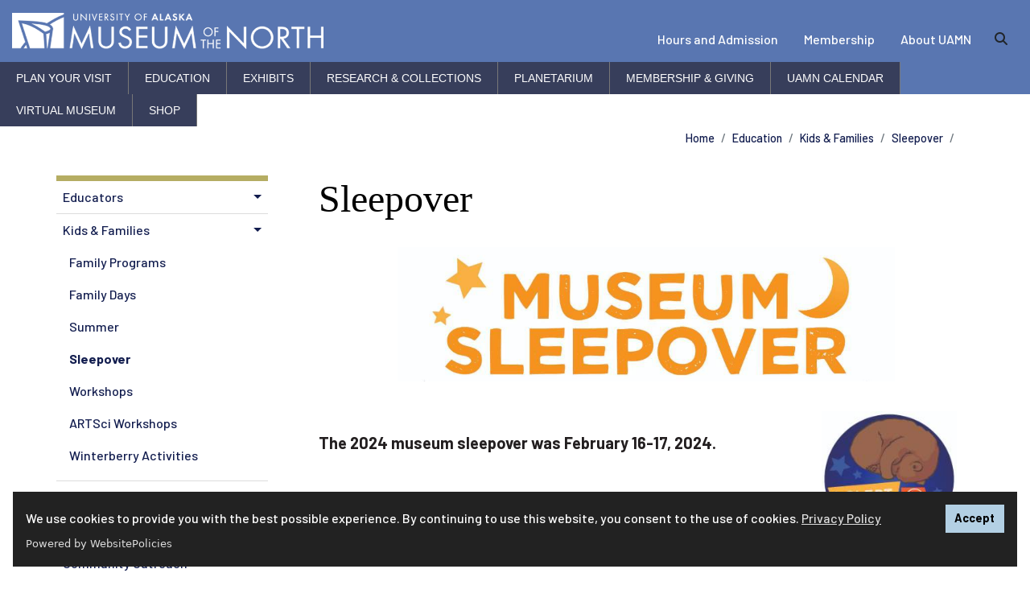

--- FILE ---
content_type: text/html; charset=UTF-8
request_url: https://www.uaf.edu/museum/education/kids-families/sleepover/index.php
body_size: 53717
content:
<!DOCTYPE HTML><html lang="en">
   <head><script async src="https://www.googletagmanager.com/gtag/js?id=G-MDZVJDPE5D"></script><script>
			window.dataLayer = window.dataLayer || [];
			function gtag(){dataLayer.push(arguments);}
			gtag('js', new Date());
			gtag('config', 'UA-31913734-2');
			gtag('config', 'G-MDZVJDPE5D');
			
				gtag('config', 'UA-41076050-1');
			</script><script>(function() {
			var cx = '009262098191286400227:qjnuk_ma8iw';
			var gcse = document.createElement('script');
			gcse.type = 'text/javascript';
			gcse.async = true;
			gcse.src = 'https://cse.google.com/cse.js?cx=' + cx;
			var s = document.getElementsByTagName('script')[0];
			s.parentNode.insertBefore(gcse, s);
			})();</script>
      
<!-- headcode include -->

<meta charset="utf-8"/>
<meta content="width=device-width, initial-scale=1, shrink-to-fit=no" name="viewport"/>
<meta http-equiv="X-UA-Compatible" content="IE=edge" />

<link href="/_resources/images/favicon.ico" rel="icon"/>
<!-- Bootstrap CSS -->
<link rel="stylesheet" href="https://cdn.jsdelivr.net/npm/bootstrap@4.6.1/dist/css/bootstrap.min.css" integrity="sha384-zCbKRCUGaJDkqS1kPbPd7TveP5iyJE0EjAuZQTgFLD2ylzuqKfdKlfG/eSrtxUkn" crossorigin="anonymous">
<script src="https://kit.fontawesome.com/03f3fd53ff.js" crossorigin="anonymous"></script>
<link rel="preconnect" href="https://fonts.googleapis.com"/>
<link rel="preconnect" href="https://fonts.gstatic.com" crossorigin=""/>
<link href="https://fonts.googleapis.com/css2?family=Barlow:ital,wght@0,500;0,700;1,500;1,700&amp;family=Lato:ital,wght@0,100;0,300;0,400;0,700;0,900;1,100;1,300;1,400;1,700;1,900&amp;family=Zilla+Slab:ital,wght@0,700;1,700&amp;family=Merriweather:ital,wght@0,400;0,700;0,900;1,400;1,700;1,900&display=swap" rel="stylesheet"/>
<link rel="stylesheet" href="https://use.typekit.net/dki6bqo.css">
<link href="/_resources/css/global.css?v=2.2.3" rel="stylesheet"/>
<link href="/_resources/css/uaf.css?v=2.8.6" rel="stylesheet"/><!-- Custom styles for this template -->
<link rel="stylesheet" href="/_resources/css/oustyles.css" />

<!-- Google Tag Manager -->
<script>(function(w,d,s,l,i){w[l]=w[l]||[];w[l].push({'gtm.start':
new Date().getTime(),event:'gtm.js'});var f=d.getElementsByTagName(s)[0],
j=d.createElement(s),dl=l!='dataLayer'?'&l='+l:'';j.async=true;j.src=
'https://www.googletagmanager.com/gtm.js?id='+i+dl;f.parentNode.insertBefore(j,f);
})(window,document,'script','dataLayer','GTM-T2CCCXQ');</script>
<!-- End Google Tag Manager -->
<script src="https://cdn.websitepolicies.io/lib/cookieconsent/cookieconsent.min.js" defer></script><script>window.addEventListener("load",function(){window.wpcc.init({"colors":{"popup":{"background":"#222222","text":"#ffffff","border":"#b3d0e4"},"button":{"background":"#b3d0e4 !important","text":"#000000"}},"position":"bottom","content":{"href":"https://www.alaska.edu/records/records/compliance/gdpr/ua-privacy-statement/","message":"We use cookies to provide you with the best possible experience. By continuing to use this website, you consent to the use of cookies. ","link":"Privacy Policy","button":"Accept"}})});</script><link href="/museum/museum-style.css?v=3.1.3" rel="stylesheet" type="text/css">
      <title>Sleepover | Museum | Museum of the North</title><script>
					var page_url="https://www.uaf.edu/museum/education/kids-families/sleepover/index.php";
				</script><meta name="dynamicContentTracking" data-modern-campus-p13n-account="10287054-794b-4eee-90c7-2681f665f973" data-dynamic-content='{"dynamicContent":[]}'>
<script type="text/javascript" src="https://www.uaf.edu/cms-p13n.js"></script>
<script type="text/javascript" src="https://matomo.personalization.moderncampus.net/matomo.js"></script>
</head>
   <body>
<a href="#maincontent" class="sr-only sr-only-focusable">Skip to main content</a>
<header class="sw">
	<!-- Global Header -->
	<div class="museumHeader container-fluid">
		<div class="headerBarContainer">
			<div class="searchContainer d-flex justify-content-end">
				<div class="collapse" id="searchToggle" tabindex="-1">
					<div class="custom-search">
						<div class="gcse-search"></div>
					</div>
				</div>
			</div>
		</div>
		<div class="headerContainer d-flex row align-items-end">
			<div class="col-md-5">
				<div class="siteLogo">
					<a href="/museum/">
						<img src="/museum/images/layoutImgs/logo.png" alt="Museum"/>
					</a>
				</div>
			</div>
			<div class="col-md-7">
				<div class="siteBarContainer d-flex justify-content-end">
					<div class="quickLinks">
						<ul class="nav">
							<li class="nav-item">
								<a class="nav-link text-white" href="/museum/plan-your-visit/hours/index.php" target="_blank">Hours and Admission</a>
							</li>
							<li class="nav-item">
								<a class="nav-link text-white" href="/museum/membership-giving/index.php" target="_blank">Membership</a>
							</li>
							<li class="nav-item"><a class="nav-link text-white" href="/museum/about-us/">About UAMN</a></li>
						</ul>
					</div>
					<div class="swSearch">
						<a class="btn my-sm-0" data-target="#searchToggle" role="search" data-toggle="collapse" aria-controls="searchToggle" aria-expanded="false" aria-haspopup="true" aria-label="search toggle button">
							<div><span class="fas fa-search" title="Search"></span></div>
						</a>
					</div>
				</div>
			</div>
		</div>

		<!-- MEGA MENU -->
	<div id="megaNavContainer" class="navbar-expand-md">
		<nav class="navContainer navbar navbar-expand-lg navbar-dark">
			<button class="navbar-toggler" type="button" data-toggle="collapse" data-target="#navbarToggleExternalContent" aria controls="navbarToggleExternalContent" aria-expanded="false" aria-label="Toggle navigation">
				<span class="navbar-toggler-icon"></span>
			</button>
		</nav>

		 <div class="collapse navbar-collapse" id="navbarToggleExternalContent">
			<nav>
				<ul class="menuNav">
					<!-- <li><a href="/museum/">Home</a></li> -->
					<li><a href="/museum/plan-your-visit/">Plan Your Visit</a>
						<div class="row">
							<div class="w-100 offset-md-1"><h2>Plan Your Visit</h2></div>
							<div class="nav-column col-md-3 offset-md-1">
								<img src="/museum/images/layoutImgs/menu-dinosaur.jpg" width="100%" alt="inside the museum">
							</div>
							<div class="nav-column col-md">
								<ul>
									<li><a href="/museum/plan-your-visit/hours/">Hours &amp; Admission</a></li>
									<li><a href="/museum/plan-your-visit/maps-directions/index.php">Maps &amp; Directions</a></li>
									<li><a href="/museum/plan-your-visit/gallery-floor-plans/index.php">Gallery Guides</a></li>
									<li><a href=/museum/plan-your-visit/cafe/index.php>Museum Cafe</a></li>
									<li><a href="/museum/plan-your-visit/access/index.php">Accessibility</a></li>
									<li><a href="/museum/plan-your-visit/media-ap/index.php">Mobile App</a></li>
									<li><a href="/museum/plan-your-visit/military-appreciation/index.php">Military Appreciation</a></li>
									<li><a href="/museum/plan-your-visit/groups-tours/index.php">Groups &amp; Tours</a></li>
									<li><a href="/museum/about-us/index.php">About the Museum</a></li>
								</ul>
								<!-- <p><br/><img src="/museum/images/layoutImgs/menu-dinosaur.jpg" width="80%" alt="inside the museum"></p> -->
							</div>
							<div class="nav-column col-md">
								<h3><a href="/museum/plan-your-visit/events/exhibits-movies/">Movies &amp; Events</a></h3>
								<ul>
									<li><a href="/museum/plan-your-visit/events/exhibits-movies/">Movies</a></li>
									<li><a href="/museum/plan-your-visit/events/museum-open-house/museum-open-house.php">Open House</a></li>
									<li><a href="/museum/plan-your-visit/events/open-house-halloween/">Halloween</a></li>
									<li><a href="/museum/plan-your-visit/events/special-events/">Behind the Scenes Tours</a></li>
									<li><a href="/museum/plan-your-visit/events/book-an-event/index.php">Book An Event</a></li>
								</ul>
							</div>
						</div>
					</li>
					<li><a href="/museum/education/" target="_self">Education</a>
						<div class="row">
							<div class="w-100 offset-md-1"><h2>Education &amp; Public Programs</h2></div>
							<div class="nav-column col-md-3 offset-md-1">
								<h3><a href="/museum/education/educators/">Educators</a></h3>
								<ul>
									<li><a href="/museum/education/educators/field-trip/index.php">Field Trips</a></li>
									<li><a href="/museum/education/educators/activities-resources/index.php">Gallery Activities</a></li>
									<li><a href="/museum/education/educators/kits-hands-on-objects/index.php">Kits</a></li>
									<li><a href="/museum/education/educators/uamn-science-night/index.php">UAMN Science Night</a></li>
									<li><a href="/museum/education/educators/heliophysics-aurora-outre/index.php">Space Science Outreach</a></li>
									<li><a href="/museum/education/educators/teaching-through-collecti/index.php">Teaching Through Collections</a></li>
									<li><a href="/museum/education/educators/homeschool-day/index.php">Homeschoolers</a></li>
									<li><a href="/museum/education/educators/educators-night/index.php">Educators’ Night</a></li>
									<li><a href="/museum/education/educators/workshops/index.php">Educators Workshop</a></li>
								</ul>
							</div>
							<div class="nav-column col-md-3">
								<h3><a href="/museum/education/kids-families/">Kids &amp; Families</a></h3>
								<ul>
									<li><a href="/museum/education/kids-families/hands-on-programs/index.php">Family Programs</a></li>
									<li><a href="/museum/education/kids-families/family-days/index.php">Family Days</a></li>
									<li><a href="/museum/education/kids-families/sleepover/index.php">Sleepover</a></li>
									<li><a href="/museum/education/kids-families/workshops/index.php">Workshops</a></li>
									<li><a href="/museum/education/kids-families/workshops/artsciworkshops/index.php">ARTSci Teen Workshops</a></li>
									<li><a href="/museum/education/kids-families/summer/index.php">Summer</a></li>
								</ul>
								<h3>Adults</h3>
								<ul>
									<li><a href="/museum/education/adults/">Adults</a></li>
								</ul>
							</div>
							<div class="nav-column col-md">
								<ul>
									<li><a href="/museum/education/uaf-professors-students/">UAF Professors &amp; Students</a></li>
									<li><a href="/museum/education/community-outreach/">Community Outreach</a></li>
									<li><a href="/museum/education/staff-volunteers/">Staff &amp; Volunteers</a></li>
									<li><a href="/museum/education/support-our-programs/">Support Our Programs</a></li>
								</ul>
							</div>
						</div>
					</li>
					<li><a href="/museum/exhibits/index.php">Exhibits</a>
						<div class="row">
							<div class="w-100 offset-md-1"><h2>Exhibits</h2></div>
							<div class="nav-column col-md-3 offset-md-1">
								<img src="/museum/images/layoutImgs/menu-gallery.jpg" width="100%" alt="exhibits"/> 
							</div>
							<div class="nav-column col-md-3">
								<h3><a href="/museum/exhibits/highlights.php">Highlights</a></h3>
								<ul>
									<li><a href="/museum/exhibits/galleries/gallery-of-alaska/">Gallery of Alaska</a></li>
									<li><a href="/museum/exhibits/galleries/rose-berry-alaska-art-gal/">Rose Berry Alaska Art Gallery</a></li>
									<li><a href="/museum/exhibits/galleries/collections/index.php">Collections Gallery</a></li>
									<li><a href="/museum/exhibits/outdoor-exhibits/">Outdoor Exhibits</a></li>
									<li><a href="/museum/exhibits/galleries/the-place-where-you-go-to/index.php">The Place Where You Go to Listen</a></li>
								</ul>
							</div>
							<div class="nav-column col-md">
								<h3><a href="/museum/exhibits/listing/index.php">New in Exhibits</a></h3>
								<h3><a href="/museum/exhibits/department-staff/index.php">Department Staff</a></h3>
							</div>
						</div>
					</li>

					<li><a href="/museum/collections/" target="_self">Research & Collections</a>
						<div class="row">
							<div class="w-100 offset-md-1"><h2>Research & Collections</h2></div>
							<div class="nav-column col-md-3 offset-md-1">
								<p><img src="/museum/images/layoutImgs/menu-collection.jpg" width="100%" alt="collection"></p>
							</div>
							<div class="nav-column col-md-3">
								<ul>
									<li><a href="/museum/collections/archaeo/">Archaeology</a></li>
									<li><a href="/museum/collections/earth/">Earth Sciences</a></li>
									<li><a href="/museum/collections/ento/">Entomology</a></li>
									<li><a href="/museum/collections/ethno/">Ethnology &amp; History</a></li>
									<li><a href="/museum/collections/docfilm/">Film Center</a></li>
									<li><a href="/museum/collections/fineart/">Fine Arts</a></li>
								</ul>
							</div>
							<div class="nav-column col-md-3">
								<ul>
									<li><a href="/museum/collections/fishes/">Fishes</a></li>
									<li><a href="/museum/collections/genomics/">Genomic Resources</a></li>
									<li><a href="/museum/collections/herb/">Herbarium</a></li>
									<li><a href="/museum/collections/mammal/">Mammalogy</a></li>
									<li><a href="/museum/collections/bird/">Ornithology</a></li>
								</ul>
							</div>
						</div>
					</li>
					<li><a href="/museum/planetarium/">Planetarium</a></li>
					<li><a href="/museum/membership-giving/">Membership & Giving</a>
						<div class="row">
							<div class="w-100 offset-md-1"><h2>Membership & Giving</h2></div>
							<div class="nav-column col-md-3 offset-md-1">
								<p><img src="/museum/images/layoutImgs/menu-member.jpg" width="100%" alt="collection"></p>
							</div>
							<div class="nav-column col-sm-3">
								<ul>
									<li><a href="/museum/membership-giving/membership/">Membership</a></li>
									<li><a href="/museum/membership-giving/giving/">Giving</a></li>
									<li><a href="/museum/membership-giving/supporters/">Supporters</a></li>
									<li><a href="/museum/membership-giving/goa-renovation/">Gallery of Alaska</a></li>
								</ul>
							</div>
						</div>
					</li>
					<li><a href="/museum/calendar/">UAMN Calendar</a></li>
					<!-- <li><a href="https://epay.alaska.edu/C21563_ustores/web/classic/store_main.jsp?STOREID=77" target="_blank">Shop</a></li>-->
					<li><a href="/museum/virtualmuseum/">Virtual Museum</a></li>
					<li><a href="https://shop.museum.uaf.edu/" target="_blank">Shop</a></li>
				</ul>
				<div class="clearboth"></div>
			</nav>
		 </div>
		</div>


	</div>


	<!-- End Global Header -->
</header>      <div id="navbar-header">
         <div class="site-header container-fluid">
            <div class="container">
               <div class="row">
                  <div class="col d-flex">
                     <div class="align-self-center">
                        <p class="h1"><a class="text-white" href="/museum/">Museum of the North</a></p>
                     </div>
                  </div>
               </div>
            </div>
         </div>
         <div class="site-menu"><nav class="menuPrimary navbar navbar-expand-lg navbar-dark" aria-label="Primary"><button aria-controls="navbarTogglerDemo02" aria-expanded="false" aria-label="Toggle navigation" class="navbar-toggler" data-target="#navbarTogglerDemo02" data-toggle="collapse" type="button"><span class="navbar-toggler-icon"></span></button><div class="siteNav container-fluid"><div class="collapse navbar-collapse" id="navbarTogglerDemo02"><ul class="container navbar-nav mr-auto mt-2 mt-lg-0"></ul></div></div></nav></div></div>
      <main id="content" tabindex="-1">
         <div class="main-content container">
            <div class="page-header container-fluid pb-4">
               <div class="row">
                  <h1 class="h2 pt-1">
                     		
                     		
                     	</h1>
                  <nav class="breadcrumbs ml-md-auto" aria-label="breadcrumb">
                     <ol class="breadcrumb my-0">
                        <li class="breadcrumb-item"><a href="/museum/">Home</a></li>
                        <li class="breadcrumb-item"><a href="/museum/education/">Education</a></li>
                        <li class="breadcrumb-item"><a href="/museum/education/kids-families/">Kids &amp; Families</a></li>
                        <li class="breadcrumb-item"><a href="/museum/education/kids-families/sleepover/">Sleepover</a></li>
                        <li class="breadcrumb-item active"></li>
                     </ol>
                  </nav>
               </div>
            </div>
            <div class="page-content">
               <div class="row">
                  <div id="sidebar" class="col-md-3 order-md-1 order-2 d-md-flex mb-4 h-100 flex-column" role="navigation"><ul class="subnav nav flex-column flex-nowrap" role="menubar" aria-label="Secondary Menu"><li class="nav-item" role="menuitem"><a class="nav-link " data-parent="#sidebar" href="/museum/education/educators/">Educators</a><div class="menu-toggle-icon ml-auto"><a class="nav-link dropdown-toggle" data-target="#submenu2" data-toggle="collapse" href="#submenu2" data-parent="#sidebar" role="button" aria-expanded="true"><span class="sr-only">Sub-menu toggle button</span></a></div><div class="collapse subnav-nested" id="submenu2" role="menu"><ul class="flex-column pl-2 nav" role="menu"><li class="nav-item" role="menuitem"><a class="nav-link" href="/museum/education/educators/field-trip/">Field Trips</a></li><li class="nav-item" role="menuitem"><a class="nav-link" href="/museum/education/educators/activities-resources/">Gallery Activities</a></li><li class="nav-item" role="menuitem"><a class="nav-link" href="/museum/education/educators/kits-hands-on-objects/">Kits</a></li><li class="nav-item" role="menuitem"><a class="nav-link" href="/museum/education/educators/uamn-science-night/">UAMN Science Night</a></li><li class="nav-item" role="menuitem"><a class="nav-link" href="/museum/education/educators/heliophysics-aurora-outre/">Space Science Outreach</a></li><li class="nav-item" role="menuitem"><a class="nav-link" href="/museum/education/educators/teaching-through-collecti/">Teaching Through Collections</a></li><li class="nav-item" role="menuitem"><a class="nav-link" href="/museum/education/educators/homeschool-day/">Homeschoolers</a></li><li class="nav-item" role="menuitem"><a class="nav-link" href="/museum/education/educators/educators-night/">Educators&rsquo; Night</a></li><li class="nav-item" role="menuitem"><a class="nav-link" href="/museum/education/educators/workshops/">Educators Workshop</a></li></ul></div></li><li class="nav-item" role="menuitem"><a class="nav-link " data-parent="#sidebar" href="/museum/education/kids-families/">Kids &amp; Families</a><div class="menu-toggle-icon ml-auto"><a class="nav-link dropdown-toggle" data-target="#submenu3" data-toggle="collapse" href="#submenu3" data-parent="#sidebar" role="button" aria-expanded="true"><span class="sr-only">Sub-menu toggle button</span></a></div><div class="show subnav-nested" id="submenu3" role="menu"><ul class="flex-column pl-2 nav" role="menu"><li class="nav-item" role="menuitem"><a class="nav-link" href="/museum/education/kids-families/hands-on-programs/">Family Programs</a></li><li class="nav-item" role="menuitem"><a class="nav-link" href="/museum/education/kids-families/family-days/">Family Days</a></li><li class="nav-item" role="menuitem"><a class="nav-link" href="/museum/education/kids-families/summer/">Summer</a></li><li class="nav-item active" role="menuitem"><a class="nav-link" href="/museum/education/kids-families/sleepover/">Sleepover</a></li><li class="nav-item" role="menuitem"><a class="nav-link" href="/museum/education/kids-families/workshops/">Workshops</a></li><li class="nav-item" role="menuitem"><a class="nav-link" href="/museum/education/kids-families/workshops/artsciworkshops/">ARTSci Workshops</a></li><li class="nav-item" role="menuitem"><a class="nav-link" href="/museum/education/kids-families/winterberry/">Winterberry Activities</a></li></ul></div></li><li class="nav-item" role="menuitem"><a class="nav-link" href="/museum/education/adults/">Adults</a></li><li class="nav-item" role="menuitem"><a class="nav-link " data-parent="#sidebar" href="/museum/education/uaf-professors-students/">UAF Professors &amp; Students</a><div class="menu-toggle-icon ml-auto"><a class="nav-link dropdown-toggle" data-target="#submenu4" data-toggle="collapse" href="#submenu4" data-parent="#sidebar" role="button" aria-expanded="true"><span class="sr-only">Sub-menu toggle button</span></a></div><div class="collapse subnav-nested" id="submenu4" role="menu"><ul class="flex-column pl-2 nav" role="menu"><li class="nav-item" role="menuitem"><a class="nav-link" href="/museum/education/uaf-professors-students/university-instruction/">University Instruction</a></li></ul></div></li><li class="nav-item" role="menuitem"><a class="nav-link" href="/museum/education/community-outreach/">Community Outreach</a></li><li class="nav-item" role="menuitem"><a class="nav-link " data-parent="#sidebar" href="/museum/education/staff-volunteers/">Staff &amp; Volunteers</a><div class="menu-toggle-icon ml-auto"><a class="nav-link dropdown-toggle" data-target="#submenu5" data-toggle="collapse" href="#submenu5" data-parent="#sidebar" role="button" aria-expanded="true"><span class="sr-only">Sub-menu toggle button</span></a></div><div class="collapse subnav-nested" id="submenu5" role="menu"><ul class="flex-column pl-2 nav" role="menu"><li class="nav-item" role="menuitem"><a class="nav-link" href="/museum/education/staff-volunteers/volunteers/">Volunteers</a></li></ul></div></li><li class="nav-item" role="menuitem"><a class="nav-link" href="/museum/education/support-our-programs/">Support Our Programs</a></li></ul>                     <div class="left-sidebar-region flex-column">
                        		
                        		
                        	</div>
                  </div>
                  <div class="col-md-9 order-md-2 order-1 pl">
                     <h1 class="page-title pb-2">Sleepover</h1>
                     <p><img style="display: block; margin-left: auto; margin-right: auto;" src="/museum/education/kids-families/sleepover/images/SleepoverLogo.jpg" alt="Museum Sleepover Logo" width="650"><img style="float: right; margin: 5px;" src="/museum/education/kids-families/sleepover/images/Sleepover-Sticker-06.jpg" alt="Drawing of a sleeping cartoon bear, when the words &#34;I slept at UAMN.&#34;" width="200"></p>
                     
                     <p class="h5">&nbsp;</p>
                     
                     <h5>The 2024 museum sleepover was February 16-17, 2024.</h5>
                     
                     <p>&nbsp;</p>
                     
                     <h4>Museum Sleepover will not be held in spring 2025.</h4>
                     
                     <p><em>We hope to host again during the 2025-2026 academic year!</em></p>
                     
                     <p>&nbsp;</p>
                     
                     <p><strong>Spend a night at the museum!</strong> Join us for after-hours special activities and nighttime gallery explorations. Create,
                        explore, and finally sleep among the exhibits. An evening snack and light breakfast
                        will be provided.</p>
                     
                     <p><br><strong>Time:</strong>&nbsp; 7:00 pm - 9:00 am<br><strong>Ages:</strong>&nbsp; 7-13 year olds with accompanying adult (1 adult can accompany up to 3 kids).<br><strong>Cost:</strong></p>
                     
                     <div class="body">
                        
                        <div>
                           
                           <ul>
                              
                              <li>Group of 2: $100 (one adult &amp; one child)</li>
                              
                              <li>Group of 3: $150 (one adult &amp; 2 children or 2 adults &amp; 1 child)</li>
                              
                              <li>Group of 4: $200 (one adult &amp; 3 children or 2 adults &amp; 2 children)</li>
                              </ul>
                           
                           <p><strong>Price includes</strong>:<em> exclusive nighttime access and activities in the Museum of the North, evening snack,
                                 interactive exploration, arts and crafts activities, and light breakfast.</em></p>
                           
                           <p>&nbsp;</p>
                           
                           <h3 class="h4">Making a Reservation<img style="float: right;" src="/museum/education/kids-families/sleepover/images/SleepoverYoga.jpg" alt="Children doing yoga at the museum sleepover." width="300"></h3>
                           </div>
                        
                        <div>
                           
                           <ul>
                              
                              <li>Space is limited. You will be contacted for further information and to confirm availability.</li>
                              
                              <li>A minimum of one adult must register per three children.</li>
                              
                              <li>Full payment is expected within 24 hours of registration confirmation.<br><br>
                                 
                                 <h4 class="h6"><em><span style="color: #EB0000;">Sleepover 2024 is full. Registration closed.</span></em><em style="color: var(--cms-region--primary-black); font-size: 1rem; font-weight: 500;"><br><br></em></h4>
                                 </li>
                              </ul>
                           
                           <p>&nbsp;</p>
                           </div>
                        </div>
                     
                     <hr>
                     
                     <div class="accordion-container">
                        <div class="row">
                           <div class="col">
                              <div id="accordiond13e429" role="tablist" class="light">
                                 <div class="card">
                                    <div class="card-header" id="heading1d13e429" role="tab">
                                       <div class="h5 font-weight-bold mb-0"><a class="collapsed" aria-controls="collapse1d13e429" aria-expanded="true" data-toggle="collapse" href="#collapse1d13e429"><span>
                                                GENERAL SCHEDULE
                                                </span><span class="fas fa-angle-down rotate-icon" style="float: right;"></span></a></div>
                                    </div>
                                    <div aria-labelledby="heading1d13e429" class="collapse" data-parent="#accordiond13e429" id="collapse1d13e429" role="tabpanel">
                                       <div class="card-body">
                                          
                                          <div class="body">
                                             
                                             <div>
                                                
                                                <p><strong>Friday</strong></p>
                                                
                                                <p>7 - 7:30 pm: Check-in</p>
                                                
                                                <p>7:30 - 7:40: Welcome and orientation</p>
                                                
                                                <p>7:40 - 10:00:&nbsp; Activities and gallery exploration</p>
                                                
                                                <p>9:00 - 10:30: Snack available</p>
                                                
                                                <p>10 - 10:30: Set up sleeping area</p>
                                                
                                                <p>10:30: Quiet time in gallery</p>
                                                
                                                <p>10:30 - 11:00: Science demonstration</p>
                                                
                                                <p>11:15 - 11:45: Prepare for bed &amp; Storytime</p>
                                                
                                                <p>Midnight: Lights out</p>
                                                
                                                <p><strong>Saturday </strong></p>
                                                
                                                <p>7 - 7:30 am: Rise and shine! Pack up sleeping area.</p>
                                                
                                                <p>7:30 - 8:30: Breakfast available and morning yoga sessions</p>
                                                
                                                <p>8:30 - 9:00: Departure</p>
                                                </div>
                                             </div>
                                          </div>
                                    </div>
                                 </div>
                                 <div class="card">
                                    <div class="card-header" id="heading2d13e429" role="tab">
                                       <div class="h5 font-weight-bold mb-0"><a class="collapsed" aria-controls="collapse2d13e429" aria-expanded="true" data-toggle="collapse" href="#collapse2d13e429"><span>
                                                RULES &amp; GUIDELINES
                                                </span><span class="fas fa-angle-down rotate-icon" style="float: right;"></span></a></div>
                                    </div>
                                    <div aria-labelledby="heading2d13e429" class="collapse" data-parent="#accordiond13e429" id="collapse2d13e429" role="tabpanel">
                                       <div class="card-body">
                                          
                                          <div class="body">
                                             
                                             <div>
                                                
                                                <p><strong>SLEEPOVER RULES</strong></p>
                                                
                                                <p><strong>To make everyone’s evening enjoyable, we ask that guests follow these rules:</strong></p>
                                                
                                                <ol>
                                                   
                                                   <li>No food or drink is allowed outside of the designated areas.</li>
                                                   
                                                   <li>Running and yelling are not permitted in the museum.</li>
                                                   
                                                   <li>Chaperones must stay with their children throughout the entire event. Chaperones are
                                                      responsible for the behavior of their group. Children are not permitted to play on
                                                      stairways or elevators and are expected to be courteous.</li>
                                                   
                                                   <li>After bedtime, chaperones are responsible for keeping their group in the sleeping
                                                      area. Neither chaperones nor children may visit areas of the museum that are off-limits.</li>
                                                   
                                                   <li>Inappropriate behavior will not be tolerated.</li>
                                                   
                                                   <li>Alcohol is not allowed on the premises during sleepovers. Violators will be asked
                                                      to leave.</li>
                                                   
                                                   <li>No smoking will be permitted during event hours. Violators will be asked to leave.</li>
                                                   
                                                   <li>Cell phones should be put on vibrate or silent mode.</li>
                                                   
                                                   <li>Respect your fellow overnighters and their belongings.</li>
                                                   </ol>
                                                
                                                <p><strong>GUIDELINES</strong></p>
                                                
                                                <ul>
                                                   
                                                   <li>All children must be registered with an adult. 1 adult can accompany up to 3 kids
                                                      maximum. Adult chaperones must be 21 years or older. No solo adults.</li>
                                                   
                                                   <li>Children must be 7-13 years old.</li>
                                                   
                                                   <li>Full payment will be expected after confirmation of registration. Payment must be
                                                      made in advance. Payment can be made via phone or in person at the front desk of the
                                                      museum.</li>
                                                   
                                                   <li>No refunds will be provided.</li>
                                                   
                                                   <li>Children must register with their legal guardian or have a signed release form from
                                                      the legal guardian (with contact information).</li>
                                                   
                                                   <li>The event will be “lock-in” for all participants after check-in. Neither children
                                                      nor adults will be permitted to get supplies from vehicles in the parking lot, to
                                                      leave the event and return, etc.</li>
                                                   
                                                   <li>If guests must leave the event, they will be expected to check out. Legal guardians
                                                      will be notified if a child leaves before the event is over with their registered
                                                      adult chaperone.</li>
                                                   
                                                   <li>Background checked museum staff will be on the premises at all times. Sleeping areas
                                                      will be monitored by staff.</li>
                                                   
                                                   <li>Coin operated lockers are available. We encourage you to leave valuables at home or
                                                      secure them in your vehicle.</li>
                                                   
                                                   <li>Sleeping areas will be assigned by museum staff and communicated to participants upon
                                                      arrival.</li>
                                                   
                                                   <li>A snack will be provided in the evening and a light breakfast in the morning. Please
                                                      do not bring additional food or beverages unless you or your child has a medical necessity.
                                                      Notify us in advance for special situations.</li>
                                                   </ul>
                                                </div>
                                             </div>
                                          </div>
                                    </div>
                                 </div>
                                 <div class="card">
                                    <div class="card-header" id="heading3d13e429" role="tab">
                                       <div class="h5 font-weight-bold mb-0"><a class="collapsed" aria-controls="collapse3d13e429" aria-expanded="true" data-toggle="collapse" href="#collapse3d13e429"><span>
                                                FREQUENTLY ASKED QUESTIONS
                                                </span><span class="fas fa-angle-down rotate-icon" style="float: right;"></span></a></div>
                                    </div>
                                    <div aria-labelledby="heading3d13e429" class="collapse" data-parent="#accordiond13e429" id="collapse3d13e429" role="tabpanel">
                                       <div class="card-body">
                                          
                                          <div class="body">
                                             
                                             <div>
                                                
                                                <p><strong>1. How many people will be at the Museum Sleepover?</strong><br>The sleepover can accommodate up to 60 people.</p>
                                                
                                                <p><strong>2. How many chaperones are required?</strong><br>Each group must have one adult for every three child participants.</p>
                                                
                                                <p><strong>3. How old must a chaperone be?</strong><br>A chaperone must be at least 21 years old.</p>
                                                
                                                <p><strong>4. Are the exhibits and programs ADA accessible?</strong><br>Yes, all sleepover activities are ADA accessible. The museum’s entrance is ADA accessible.</p>
                                                
                                                <p><strong>5. Can siblings attend?</strong><br>Younger and older siblings are not permitted to participate, unless they are between
                                                   the ages of 7 and 13 years old and have also registered for the Sleepover.</p>
                                                
                                                <p><strong>6 . When do I receive confirmation?</strong><br>After completing an online request to register, you will receive an email confirming
                                                   availability and providing instructions for registration and payment. Full payment
                                                   will be expected within 24 hours. No refunds will be provided.</p>
                                                
                                                <p><strong>8. Can we increase the number of participants in our group?</strong><br>Space is very limited. If you want to increase your group size, please call 907-474-5602
                                                   from 10am to 4pm, Monday-Friday. If spaces are available, payment is due immediately
                                                   and accepted over the phone.</p>
                                                
                                                <p><strong>9. What if someone in our group cancels?</strong><br>There are no refunds.</p>
                                                
                                                <p><strong>10. Where do we park?</strong><br>Overnight parking will be in the UAMN parking lot. Parking is free on campus after
                                                   5pm and on weekends.</p>
                                                
                                                <p><strong>11. How do we check in?</strong><br>Check-in is from 7 to 7:30pm at the front desk. <strong>YOU MUST BRING A SIGNED RELEASE FORM FOR EACH PERSON IN YOUR PARTY WHEN YOU CHECK
                                                      IN as well as the name under which the reservation was made. </strong>Welcome &amp; orientation will start at 7:30pm in the front lobby of the museum.</p>
                                                
                                                <p><strong>12. Are we going to sleep?</strong><br>Yes. Activities conclude by 11:30pm and lights will dim at midnight. Quiet time in
                                                   the gallery will allow participants to rest before the end of the activities if needed.</p>
                                                
                                                <p><strong>13. What happens if we need to leave during the night?</strong></p>
                                                
                                                <p>If a participant needs to leave after check-in, contact a staff person. The event
                                                   is considered a “lock-in” for all participants (children and adults). Children must
                                                   be in the company of an adult throughout the sleepover. Unaccompanied children will
                                                   not be allowed to stay at the event.</p>
                                                
                                                <p><strong>14. What will be for snack and for breakfast?</strong><br>Plan to eat dinner before arriving for the program. A light evening snack may include
                                                   granola bars, fruit, crackers, and beverages. A light breakfast may include fruit,
                                                   cereal, milk, coffee, tea, and juice.</p>
                                                
                                                <p><strong>15. Can we bring our own food and beverages?</strong><br>No outside food or beverages will be allowed, except if a guest has severe food allergies
                                                   or specific dietary needs; please contact us about alternative options ahead of time.</p>
                                                
                                                <p><strong>16. What if someone gets sick during the sleepover?</strong><br>Please notify staff. Appropriate action will be taken.</p>
                                                
                                                <p><strong>17. Where do we change into our sleeping clothes?</strong><br>Restrooms are available across the hall from the Gallery of Alaska.</p>
                                                
                                                <p><strong>18. Where will we sleep?</strong><br>Guests will sleep in the Gallery of Alaska (with Alaska animals, cultural objects,
                                                   and history!). Sleeping areas will be assigned by museum staff in advance and communicated
                                                   to participants upon arrival.</p>
                                                
                                                <p><strong>19. Security and emergencies</strong><br>Background checked museum staff will be on the premises at all times. Sleeping areas
                                                   will be monitored by staff. Coin operated lockers are available. We encourage you
                                                   to leave valuables at home or keep them on your person at all times. The UA Museum
                                                   of the North does not take responsibility for lost or stolen items. In case of an
                                                   emergency, clear access to the exit doors will be visible from each sleeping area.</p>
                                                
                                                <p><strong>20. Can I bring an air mattress?</strong><br>No. Due to space concerns, we cannot accommodate battery operated or plug-in air mattresses.
                                                   Self-inflating camp pads are fine.</p>
                                                </div>
                                             </div>
                                          </div>
                                    </div>
                                 </div>
                                 <div class="card">
                                    <div class="card-header" id="heading4d13e429" role="tab">
                                       <div class="h5 font-weight-bold mb-0"><a class="collapsed" aria-controls="collapse4d13e429" aria-expanded="true" data-toggle="collapse" href="#collapse4d13e429"><span>
                                                WHAT TO BRING
                                                </span><span class="fas fa-angle-down rotate-icon" style="float: right;"></span></a></div>
                                    </div>
                                    <div aria-labelledby="heading4d13e429" class="collapse" data-parent="#accordiond13e429" id="collapse4d13e429" role="tabpanel">
                                       <div class="card-body">
                                          
                                          <div class="body">
                                             
                                             <p>1. <strong>SIGNED RELEASE FORMS</strong> must be completed for every participant (child and adult). For children, forms must
                                                be signed by a legal guardian before admittance. Release forms will be sent to you
                                                with your registration information.</p>
                                             
                                             <p>2. Sleeping bag and sleeping pad/mattress (no air mattresses or cots allowed)</p>
                                             
                                             <p>3. Pillow</p>
                                             
                                             <p>4. Toothbrush and toothpaste</p>
                                             
                                             <p>5. Washcloth</p>
                                             
                                             <p>6. Comfortable clothing for the night. We recommend dressing in layers. Sweatshirts
                                                and warm clothing may be needed.</p>
                                             
                                             <p>7. Optional: a camera, a flashlight, an eye mask (the Gallery's display cases are
                                                lit during the night).</p>
                                             
                                             <p>Recommended: label your belongings with your name/phone number before arrival.</p>
                                             
                                             <p><strong>What NOT to Bring for the Sleepover</strong></p>
                                             
                                             <p>1. Please leave music players and other electronic devices at home.</p>
                                             
                                             <p>2. No roller shoes are permitted in the museum.</p>
                                             
                                             <p>3. No tents, cots, or large inflatable mattresses are permitted.</p>
                                             
                                             <p>4. No outside food or drink unless pre-arranged.</p>
                                             </div>
                                          </div>
                                    </div>
                                 </div>
                              </div>
                           </div>
                        </div>
                     </div>
                     
                     <p>&nbsp;</p>
                     
                     <p><img style="vertical-align: text-bottom;" src="/museum/education/kids-families/sleepover/images/SleepoverScienceShow.jpg" alt="Children watching the science show at the museum sleepover." width="300"></p>
                  </div>
               </div>
            </div>
         </div>
      </main>
      <div class="spacer"></div>
      <footer class="page-footer center-on-small-only bg-primary pt-5"><div class="container-fluid custom-footer"><div class="row container mx-auto text-white"><div class="col-md"><div class="social-media-container"><ul class="navbar-nav flex-row ml-md-auto d-none d-md-flex"><li class="nav-item"><a href="https://www.facebook.com/alaskamuseum" target="_blank"><i class="fab fa-facebook-square fa-3x" aria-hidden="true"></i><span class="sr-only">facebook</span></a></li><li class="nav-item"><a href="https://www.instagram.com/alaskamuseum/" target="_blank"><i class="fab fa-instagram fa-3x" aria-hidden="true"></i><span class="sr-only">instagram</span></a></li><li class="nav-item"><a href="https://www.youtube.com/user/UAMuseumOfTheNorth" target="_blank"><i class="fab fa-youtube-square fa-3x" aria-hidden="true"></i><span class="sr-only">youtube</span></a></li></ul></div><p style="text-align: center;"><br>UAMN is located on the UAF Campus, 1962 Yukon Drive, Fairbanks, AK 99775-6960, <a href="tel:+19074747505">907-474-7505</a></p><p style="text-align: center;"><span>&nbsp;PO Box 756960, Fairbanks, AK99775</span><img style="display: none !important;" hidden="" src="https://tracker.metricool.com/c3po.jpg?hash=d0c9b75a4a0252845232d3868197407d" alt=""></p></div></div></div>
<!-- Global Footer -->
<div class="container-fluid text-center text-white full-width pb-5 global-footer">
	<hr/>
	<p>
		<a href="/"><img alt="UAF logo" src="/_resources/images/uaflogoBlue.png" width="80"></a>
	</p>
	<!--Copyright-->
	<p>The <a href="https://www.alaska.edu/alaska/">University of Alaska</a> is an equal opportunity/equal access employer and educational institution. The university is committed to a <a href="https://www.alaska.edu/nondiscrimination">policy of nondiscrimination</a> against individuals on the basis of any legally protected status. <span class="lang-access">This work is supported by the <a class="footer-link text-white" href="https://www.usda.gov/" target="_blank">U.S. Department of Agriculture's</a>&nbsp;<a class="footer-link text-white" href="https://www.nifa.usda.gov/" target="_blank">National Institute of Food and Agriculture</a>. <br />Language access services, such as interpretation or translation of vital information, will be provided free of charge to limited English proficient individuals upon request to <a class="footer-link text-white" href="mailto:amnorris2@alaska.edu">amnorris2@alaska.edu</a>. </span><br />
UA is committed to providing accessible websites. Learn more about UA&rsquo;s <a href="https://www.alaska.edu/webaccessibility/" target="_blank">notice of web accessibility</a>.<br/><a class="footer-link text-white" href="https://www.alaska.edu/records/records/compliance/gdpr/ua-privacy-statement/" target="_blank">Privacy Statement</a><br/><br/>For questions or comments regarding this page, contact <a href="mailto:uaf-web@alaska.edu">uaf-web@alaska.edu</a> |  <span id="directedit"> </span></p>
	<!--/.Copyright-->
</div>
<!-- End Global Footer -->
</footer>
      
<script
  src="https://code.jquery.com/jquery-3.5.1.min.js" integrity="sha256-9/aliU8dGd2tb6OSsuzixeV4y/faTqgFtohetphbbj0=" crossorigin="anonymous"></script>

<script>
	window.jQuery || document.write('<script src="https://getbootstrap.com/assets/js/vendor/jquery.min.js"><\/script>')
</script>

<script src="https://cdn.jsdelivr.net/npm/bootstrap@4.6.1/dist/js/bootstrap.bundle.min.js" integrity="sha384-fQybjgWLrvvRgtW6bFlB7jaZrFsaBXjsOMm/tB9LTS58ONXgqbR9W8oWht/amnpF" crossorigin="anonymous"></script>
<script src="/_resources/js/slick/slick.min.js"></script> 
<script src="/_resources/js/slick/initialization.js"></script> 
<script src="/_resources/js/global.js?version=2.1"></script>
<script src="/_resources/js/direct-edit.js"></script>
<script async="async" defer="defer" src="https://www.youvisit.com/tour/Embed/js3"></script>



      <div id="hidden" style="display:none;"><a id="de" href="https://edit.alaska.edu/11/?skin=oucampus&amp;account=alaska&amp;site=uaf&amp;action=de&amp;path=/museum/education/kids-families/sleepover/index.pcf"> &#9426;</a>  UA</div>
   <!-- ouc:info uuid="8aaaead9-1656-4e0f-b33d-1541901a5cf0"/ --></body>
</html>

--- FILE ---
content_type: text/css
request_url: https://www.uaf.edu/_resources/css/global.css?v=2.2.3
body_size: 38785
content:
.main-content {
padding: 2rem 1rem;
}
.site-header .h1,
.site-header h1 {
font-size: 1.5rem;
margin: 1rem 0;
}
.site-header .h1 a:hover,
.site-header .h1 a:link,
.site-header .h1 a:visited,
.site-header h1 a:hover,
.site-header h1 a:link,
.site-header h1 a:visited {
color: #fff;
}
#content img {
max-width: 100%;
max-height: none;
}
.custom-search {
width: 20rem;
}
.searchContainer .gsc-control-cse {
font-family: Verdana, sans-serif;
border-color: transparent;
background-color: transparent;
max-width: 30rem;
}
.searchContainer input {
background: 0 0 !important;
text-indent: 1rem !important;
margin: 0 !important;
height: 2rem !important;
font-size: inherit !important;
}
.searchContainer .gsc-search-button-v2 {
font-size: 0;
height: 2.4rem;
padding: 0;
width: 2.6rem;
border-color: #00bcd4;
background-color: #00bcd4;
background-image: none;
filter: none;
}
.searchContainer .gsc-search-button-v2 svg {
fill: #eee;
width: 16px !important;
height: 16px;
}
.gsc-search-button-v2:focus,
.gsc-search-button-v2:hover {
border-color: #0485bf;
background-color: #0485bf;
background-image: none;
filter: none;
}
.searchContainer .gsc-search-button-v2:focus,
.searchContainer .gsc-search-button-v2:hover {
border-color: #2682d6;
background-color: #2682d6;
background-image: none;
filter: none;
}
.searchContainer.custom {
background: 0 0;
}
.searchContainer.custom .gsc-control-cse {
padding: 0;
}
.searchContainer.custom .gsc-search-button-v2 {
border-color: #607d8b;
background-color: #607d8b;
}
.gsib_a {
padding: 2px !important;
}
.gsc-input-box {
padding-top: 0 !important;
padding-bottom: 0 !important;
}
.gsc-search-button-v2 {
height: 2.5rem;
padding: 0;
margin: 0;
}
.searchContainer .gsst_a .gscb_a {
color: #3d62b3;
}
.gsc-tabHeader.gsc-tabhActive,
.gsc-refinementHeader.gsc-refinementhActive {
color: #050505 !important;
background-color: #ffffff;
}
.menuPrimary .navbar-nav li {
padding: 0 0.5rem;
}
nav.menuPrimary.navbar ul.navbar-nav {
display: flex;
justify-content: space-between;
flex-wrap: wrap;
}
.menuPrimary.navbar {
padding: 0;
}

#main-slider {
background: #202020;
}
#main-slider .carousel-item img,
#main-slider .carousel-item video {
object-fit: inherit;
width: auto;
}
@media (min-width: 900px) {
#main-slider .carousel-item img,
#main-slider .carousel-item video {
object-fit: cover;
width: 100%;
}
}
@media (min-width: 1200px) {
.hero-lg .carousel-item {
height: 32rem;
}
.hero-md .carousel-item {
height: 20rem;
}
.hero-lg .carousel-item img,
.hero-lg .carousel-item video {
min-height: 515px;
}
.hero-md .carousel-item img,
.hero-md .carousel-item video {
min-height: 20rem;
}
.hero-lg .carousel-item .item.youtube #youtube {
width: 100%;
height: 515px;
}
.hero-md .carousel-item .item.youtube #youtube {
width: 100%;
height: 20rem;
}
.hero-md .carousel-caption {
padding: 6rem 20px 3rem 20px;
}
}
.carousel-fade .carousel-item {
opacity: 0;
transition-duration: 0.6s;
transition-property: opacity;
}
.carousel-fade .carousel-item-next.carousel-item-left,
.carousel-fade .carousel-item-prev.carousel-item-right,
.carousel-fade .carousel-item.active {
opacity: 1;
}
.carousel-fade .active.carousel-item-left,
.carousel-fade .active.carousel-item-right {
opacity: 0;
}
.carousel-fade .active.carousel-item-left,
.carousel-fade .active.carousel-item-prev,
.carousel-fade .carousel-item-next,
.carousel-fade .carousel-item-prev,
.carousel-fade .carousel-item.active {
transform: translateX(0);
transform: translate3d(0, 0, 0);
}
.carousel-fade .carousel-item-next.carousel-item-left,
.carousel-fade .carousel-item-prev.carousel-item-right,
.carousel-fade .carousel-item.active {
opacity: 1;
}
.carousel-fade .active.carousel-item-left,
.carousel-fade .active.carousel-item-right {
opacity: 0;
}
.carousel-fade .active.carousel-item-left,
.carousel-fade .active.carousel-item-prev,
.carousel-fade .carousel-item-next,
.carousel-fade .carousel-item-prev,
.carousel-fade .carousel-item.active {
transform: translateX(0);
transform: translate3d(0, 0, 0);
}
.carousel-container {
margin-bottom: 1rem;
}
.carousel-container .carousel-item {
background: #eee;
}
.carousel-container .text-block {
padding: 1rem;
}
.carousel-container .carousel-caption {
position: relative !important;
padding: 0 !important;
text-shadow: 1px 1px 1px #000;
color: #fff;
left: 0 !important;
width: 100% !important;
}
.carousel-container .carousel-caption h4,
.carousel-container .carousel-caption.h4 {
padding-top: 0.5rem;
}
.carousel-container .carousel-caption p {
font-size: 1.2rem !important;
line-height: inherit;
padding-bottom: 0.5rem;
margin-bottom: 0;
}
.carousel-container .carousel-item {
padding: 2px;
border: 1px solid #ddd;
background: #fff;
background: -webkit-linear-gradient(#fff, #fff 20%, #eee 80%, #eee);
background: -moz-linear-gradient(#fff, #fff 20%, #eee 80%, #eee);
background: -ms-linear-gradient(#fff, #fff 20%, #eee 80%, #eee);
background: -o-linear-gradient(#fff, #fff 20%, #eee 80%, #eee);
background: linear-gradient(#fff, #fff 20%, #eee 80%, #eee);
-webkit-border-radius: 2px 2px 2px 2px;
-moz-border-radius: 2px 2px 2px 2px;
border-radius: 2px 2px 2px 2px;
}
.carousel-container.multi-slider .carousel-control-prev-icon {
background-image: url("data:image/svg+xml;charset=utf8,%3Csvg xmlns='http://www.w3.org/2000/svg' fill='gray-dark' viewBox='0 0 8 8'%3E%3Cpath d='M5.25 0l-4 4 4 4 1.5-1.5-2.5-2.5 2.5-2.5-1.5-1.5z'/%3E%3C/svg%3E");
}
.carousel-container.multi-slider .carousel-control-next-icon {
background-image: url("data:image/svg+xml;charset=utf8,%3Csvg xmlns='http://www.w3.org/2000/svg' fill='dark-gray' viewBox='0 0 8 8'%3E%3Cpath d='M2.75 0l-1.5 1.5 2.5 2.5-2.5 2.5 1.5 1.5 4-4-4-4z'/%3E%3C/svg%3E");
}
.carousel-container.multi-slider .carousel-item {
background: #fff;
border: 0;
padding: 0.1rem 4rem;
}
.carousel-container.multi-slider .carousel-control-next,
.carousel-control-prev {
width: 7%;
}
.carousel-container.multi-slider h3,
.carousel-container.multi-slider.h3 {
padding-bottom: 1rem;
}
.carousel-container.multi-slider .carousel-inner {
position: relative !important;
width: 100% !important;
overflow: hidden !important;
}
.carousel-item .ou-component-image-card img {
width: auto !important;
min-height: auto;
}
.carousel button#pauseBtn {
position: absolute;
right: 0;
bottom: 3rem;
left: 0;
z-index: 15;
justify-content: center;
list-style: none;
background: rgba(255, 255, 255, 0.5);
border: 0;
width: 5rem;
margin: auto;
}
@media (max-width: 900px) {
.carousel-indicators {
position: relative;
}
.carousel button#pauseBtn {
position: relative;
bottom: 0.5rem;
}
}

.breadcrumb {
background: 0 0;
}
.breadcrumb-item.active {
color: #333;
}
#sidebar a[href="#"] {
color: #000 !important;
width: 100% !important;
font-weight: 600;
text-transform: uppercase;
font-size: 0.9rem;
background: #fff;
}
#sidebar ul.nav li.nav-item:has(div.menu-toggle-icon) > a.nav-link {
width: 80%;
}
.subnav {
background: #f8f9fa;
width: 100%;
border-top: 7px solid #ddd;
}
.subnav .nav-link {
color: #0059b3;
}
.subnav > li:hover {
background: #eee;
}
.subnav-nested .nav-link:hover {
background: 0 0;
color: #222;
}
ul.subnav > li {
border-bottom: 1px solid #ddd;
text-shadow: 0 0 1px rgba(255, 255, 255, 0.1);
font-weight: 400;
display: flex;
flex-wrap: wrap;
}
.subnav .subnav-nested {
background: #e9ecef;
text-transform: none;
width: 100%;
}
.subnav li.nav-item div.menu-toggle-icon {
background-color: #e9ecef;
}
.subnav .active {
color: #000;
font-weight: 600;
}
.events > ul,
.news > ul {
list-style: none;
margin: 0;
padding: 0;
}
.news-container img.card-img-top {
max-height: 275px;
object-fit: cover;
}
.news-container .news.newsfeed li {
list-style: none;
}
.events-container img {
display: none;
}
.events-container li {
display: block;
margin-bottom: 2rem;
}
.embed-responsive {
max-height: 554px;
}
.events .dateTime,
.events .details,
.events .short-desc,
.eventsArticle .date,
.eventsArticle .location,
.eventsArticle .time,
.news .date,
.newsArticle .date {
color: #595959;
line-height: 1.5;
}
.events .short-desc {
padding-left: 5rem;
}
.short-desc {
color: #595959;
line-height: 1.5;
}
.events p,
.newsfeed p {
margin-bottom: 0;
}
.date-title,
.location-title,
.time-title {
font-weight: 600;
}
.events ul li,
.news > ul li {
border-bottom: 1px dashed #dbdbdb;
overflow: auto;
padding: 0 0 1rem 0;
margin: 1rem 0;
}
.news-pagination li {
overflow: visible !important;
}
.eventImage,
.newsImage {
overflow: hidden;
max-width: 10rem;
width: 30%;
float: left;
margin: 0.2rem 1rem 0.2rem 0;
}
.eventImage img,
.newsImage img {
max-width: 10rem;
width: 100%;
}
.events .title,
.news .title,
.newsArticle .title {
margin: 0;
color: #004895;
padding-bottom: 0.5rem;
}
.events .date {
float: left;
margin: 0 1rem 0 0;
background: #ffc107;
}
.events .date span.day {
background-color: #f3f3f3;
font-size: 1.1em;
font-weight: 500;
color: #333;
}
.events .date span {
display: block;
text-align: center;
width: 4rem;
padding: 0.5rem;
}
.events-cardview-container img {
width: 100%;
max-height: 10rem !important;
object-fit: cover;
object-position: center;
}
.events-cardview-container .h3 {
font-size: 1.3rem;
font-weight: 700;
letter-spacing: 0.02em;
padding-bottom: 0.5rem;
}
.events-cardview-container .h3 a:link,
.events-cardview-container .h3 a:visited {
text-decoration: none;
color: #212529;
}
.events-cardview-container .h3 a:hover {
text-decoration: underline;
}
.events-cardview-container .card-body {
font-size: 1rem;
}
.events-cardview-container .card-footer {
background: #fff;
border-top: 0;
}
.events-cardview-container .card-footer a:link,
.events-cardview-container .card-footer a:visited {
text-decoration: none;
font-weight: 700;
}
.events-cardview-container .card-footer a:hover {
text-decoration: underline;
color: #457f66;
}
.infoBlock {
color: #595959;
}
.events-cardview-container .card-header {
color: #0a0a0a !important;
}
.card-header {
background-color: #f6f6f6;
color: #333;
padding: 0.5rem 1rem;
}
.card-header.h4,
.card-header.h3 {
margin-bottom: 0rem;
}
.card {
color: #333;
}

h4.card-title,
.card-title.h4 {
font-size: 1.25rem;
}

h3.card-title,
.card-title.h3 {
margin-bottom: 0 !important;
font-size: 1.3rem;
font-weight: 700;
font-style: normal;
padding: 0.75rem 1.25rem;
}
.ou-component-icon-card .card-title,
.ou-component-icon-card-stretched .card-title {
padding: 0.75rem 0 !important;
}
.ou-component-image-card .card-body {
padding: 0.75rem 1.25rem 1.25rem 1.25rem;
}
.ou-component-icon-card .card-body {
padding-top: 0;
}
.ou-component-icon-card .icon-round,
.ou-component-icon-card .icon-square {
display: block;
width: 100px;
width: 100px;
height: 100px;
margin-top: -50px;
overflow: hidden;
border: 5px solid #fff;
margin-left: auto !important;
margin-right: auto !important;
background: #e3e3e3;
padding: 0;
-webkit-box-shadow: 0 3px 6px rgba(0, 0, 0, 0.1);
box-shadow: 0 3px 6px rgba(0, 0, 0, 0.1);
margin-bottom: 1rem;
}
@media only screen and (max-width: 750px) {
.ou-component-icon-card .icon-round,
.ou-component-icon-card .icon-square {
margin-top: 1rem;
}
}
.ou-component-icon-card .icon-round {
border-radius: 50% !important;
}
.ou-component-icon-card .pt-3.icon-bgfull {
padding: 0.5rem !important;
margin-bottom: 1rem;
}
.ou-component-icon-card .card:hover {
background-color: #f5f5f5;
}
.ou-component-icon-card h3.card-title a:link,
.ou-component-icon-card .card-title.h3 a:link,
.ou-component-icon-card .card-title.h3 a:visited,
.ou-component-icon-card h3.card-title a:visited {
color: #333;
}
.ou-component-icon-card .card-footer {
background-color: transparent;
border-top: 0;
margin: auto;
}
.ou-component-image-card .card-footer {
background-color: transparent;
border-top: 0;
}

.ou-component-simple-card h3.card-title,
.ou-component-simple-card .card-title.h3 {
font-size: 1.2rem;
padding: 0 0 1rem;
line-height: 1.7rem;
letter-spacing: 0.5px;
font-family: inherit;
}
.ou-component-simple-card a:link h3.card-title,
.ou-component-simple-card a:link .card-title.h3,
.ou-component-simple-card a:visited .card-title.h3,
.ou-component-simple-card a:visited h3.card-title {
color: #000;
}
.ou-component-simple-card a:hover h3.card-title,
.ou-component-simple-card a:hover .card-title.h3 {
color: #806806;
}
.ou-component-simple-card .card-footer {
padding: 0;
background-color: transparent;
border-top: 0;
vertical-align: bottom;
bottom: 0;
}
.intro-background-img {
background-attachment: initial !important;
background-size: cover !important;
background-repeat: no-repeat !important;
background-position: center;
}
.intro-background-left .col-md:nth-of-type(1),
.intro-background-center .col-md:nth-of-type(2),
.intro-background-right .col-md:nth-of-type(3){
background-color: rgba(0, 55, 100, 0.9);
padding: 2rem;
}
.card-title.nobg {
padding: 1.25rem 1.25rem 0;
}
.bg-lightgray {
background-color: #e3e3e3;
}
.bg-darkgray {
background-color: #444;
}
.bg-blue {
background-color: #1f5075;
}
.bg-yellow {
background-color: #ffc107;
}
.table-striped tbody tr:nth-of-type(odd) {
background-color: #f3f3f3;
}
.table-responsive {
display: table;
}
.button-container .btn {
white-space: normal;
}
.featured-bg-container .facts-container.bg-primary,
.featured-bg-fullwidth-container .facts-container.bg-primary {
background: 0 0 !important;
}

.quotes-container .col-md {
top: -2.2rem;
font-size: 1.5rem;
}
.quotes-container .pt-4 {
padding-top: 0 !important;
}
.quotes-container:before,
.quotes-container:after {
font-family: "Font Awesome 6 Pro";
font-weight: 900;
font-size: 3rem;
position: relative;
z-index: 1;
}

.quotes-container:before {
content: "\f10d";
}
.quotes-container:after {
float: right;
bottom: 4rem;
content: "\f10e";
}

.facts-container {
padding: 3rem 0;
}
.facts-container .rowFact {
margin: 3rem 0;
}
.flex-fix {
min-height: 0;
min-width: 0;
}
.highlight {
margin-top: 1rem;
margin-bottom: 1rem;
background-color: #f8f9fa;
padding: 1rem;
}
.lead {
font-size: 1.25rem;
font-weight: 400;
color: #484848;
}

a.card-title-link {
text-decoration: none !important;
}
.card-footer a.green-tag {
color: inherit;
position: relative;
display: inline-block;
padding-bottom: 12px;
font-weight: 500;
}
.card-footer a.green-tag:after {
content: "";
position: absolute;
left: 0;
bottom: 0;
right: 78%;
height: 4px;
min-width: 45px;
margin-top: 5px;
background: #8f9900;
transition: right 0.2s ease;
}
.card-footer a.green-tag:hover {
text-decoration: none;
border-bottom: none;
margin-bottom: inherit;
}
.card-footer a.green-tag:hover {
color: #8f9900;
text-decoration: none;
border-bottom: none;
margin-bottom: inherit;
}
.card-footer a.green-tag:hover:after {
right: 0;
}
.flush-img-container {
overflow: hidden;
}
.flush-img-container .col-md {
display: flex;
flex-direction: column;
justify-content: center;
padding: 0;
}
.flush-img-container img {
object-fit: cover;
max-height: 400px !important;
}
.flush-img-container .bg-primary .text-white a:link, .flush-img-container .bg-primary .text-white a:visited {color:#fff !important;}
.flush-img-container .bg-primary .text-white a:hover, .flush-img-container .bg-primary .text-white a:active {color:#ffe !important;}
@media (max-width: 768px) {
.ou-component-button .w-25,
.ou-component-button .w-50,
.ou-component-button .w-75{
width:100% !important;
  }
}

#backTopButton {
display: inline-block;
background-color: #333333;
width: 50px;
height: 50px;
text-align: center;
border-radius: 4px;
position: fixed;
bottom: 30px;
right: 30px;
transition: background-color 0.3s, opacity 0.5s, visibility 0.5s;
opacity: 0;
visibility: hidden;
z-index: 1000;
}
#backTopButton::after {
content: "\f077";
font-family: "Font Awesome 6 pro";
font-weight: 900;
font-style: normal;
font-size: 2em;
line-height: 50px;
color: #fff;
}
#backTopButton:hover {
cursor: pointer;
background-color: #333;
}
#backTopButton:active {
background-color: #555;
}
#backTopButton.show {
opacity: 1;
visibility: visible;
}
.ret-img-90 {
width: 90%;
}
.ret-img-80 {
width: 80%;
}
.ret-img-70 {
width: 70%;
}
.ret-img-60 {
width: 60%;
}
footer a,
footer a:visited {
color: #eee;
text-decoration: underline;
}
footer a:hover {
color: #b3e6ec;
text-decoration: underline;
}
.slick-slider {
position: relative;
display: block;
box-sizing: border-box;
-webkit-touch-callout: none;
-webkit-user-select: none;
-khtml-user-select: none;
-moz-user-select: none;
-ms-user-select: none;
user-select: none;
-ms-touch-action: pan-y;
touch-action: pan-y;
-webkit-tap-highlight-color: transparent;
}
.slick-list {
position: relative;
overflow: hidden;
display: block;
margin: 0;
padding: 0;
}
.slick-list:focus {
outline: 0;
}
.slick-list.dragging {
cursor: pointer;
cursor: hand;
}
.slick-slider .slick-list,
.slick-slider .slick-track {
-webkit-transform: translate3d(0, 0, 0);
-moz-transform: translate3d(0, 0, 0);
-ms-transform: translate3d(0, 0, 0);
-o-transform: translate3d(0, 0, 0);
transform: translate3d(0, 0, 0);
}
.slick-track {
position: relative;
left: 0;
top: 0;
display: block;
margin-left: auto;
margin-right: auto;
}
.slick-track:after,
.slick-track:before {
content: "";
display: table;
}
.slick-track:after {
clear: both;
}
.slick-loading .slick-track {
visibility: hidden;
}
.slick-slide {
float: left;
height: 100%;
min-height: 1px;
display: none;
}
[dir="rtl"] .slick-slide {
float: right;
}
.slick-slide img {
display: block;
}
.slick-slide.slick-loading img {
display: none;
}
.slick-slide.dragging img {
pointer-events: none;
}
.slick-initialized .slick-slide {
display: block;
}
.slick-loading .slick-slide {
visibility: hidden;
}
.slick-vertical .slick-slide {
display: block;
height: auto;
border: 1px solid transparent;
}
.slick-arrow.slick-hidden {
display: none;
}
.quotes-container .slick-slide img {
width: auto !important;
}
.slick-loading .slick-list {
background: #fff url(/_resources/images/ajax-loader.gif) center center no-repeat;
}
.slick-next,
.slick-prev {
position: absolute;
display: block;
height: 20px;
width: 20px;
line-height: 0;
font-size: 0;
cursor: pointer;
background: 0 0;
color: transparent;
top: 50%;
-webkit-transform: translate(0, -50%);
-ms-transform: translate(0, -50%);
transform: translate(0, -50%);
padding: 0;
border: none;
outline: 0;
}
.slick-next:focus,
.slick-next:hover,
.slick-prev:focus,
.slick-prev:hover {
outline: 0;
background: 0 0;
color: transparent;
}
.slick-next:focus:before,
.slick-next:hover:before,
.slick-prev:focus:before,
.slick-prev:hover:before {
opacity: 1;
}
.slick-next.slick-disabled:before,
.slick-prev.slick-disabled:before {
opacity: 0.25;
}
.slick-next:before,
.slick-prev:before {
font-family: "Font Awesome 6 Pro";
font-weight: 900;
font-size: 20px;
line-height: 1;
color: #fff;
opacity: 0.75;
-webkit-font-smoothing: antialiased;
-moz-osx-font-smoothing: grayscale;
}
.slick-prev {
left: -25px;
}
[dir="rtl"] .slick-prev {
left: auto;
right: -25px;
}
.slick-prev:before {
content: "\f137";
}
[dir="rtl"] .slick-prev:before {
content: "\f138";
}
.slick-next {
right: -25px;
}
[dir="rtl"] .slick-next {
left: -25px;
right: auto;
}
.slick-next:before {
content: "\f138";
}
[dir="rtl"] .slick-next:before {
content: "\f137";
}
.slick-dotted.slick-slider {
margin-bottom: 30px;
}
.slick-dots {
position: absolute;
bottom: -25px;
list-style: none;
display: block;
text-align: center;
padding: 0;
margin: 0;
width: 100%;
}
.slick-dots li {
position: relative;
display: inline-block;
height: 20px;
width: 20px;
margin: 0 5px;
padding: 0;
cursor: pointer;
}
.slick-dots li button {
border: 0;
background: 0 0;
display: block;
height: 20px;
width: 20px;
outline: 0;
line-height: 0;
font-size: 0;
color: transparent;
padding: 5px;
cursor: pointer;
}
.slick-dots li button:focus,
.slick-dots li button:hover {
outline: 0;
}
.slick-dots li button:focus:before,
.slick-dots li button:hover:before {
opacity: 1;
}
.slick-dots li button:before {
position: absolute;
top: 0;
left: 0;
content: "\f111";
width: 20px;
height: 20px;
font-family: "Font Awesome 6 Pro";
font-weight: 900;
font-size: 6px;
line-height: 20px;
text-align: center;
color: #000;
opacity: 0.25;
-webkit-font-smoothing: antialiased;
-moz-osx-font-smoothing: grayscale;
}
.slick-dots li.slick-active button:before {
color: #000;
opacity: 0.75;
}
.slider {
width: 100%;
margin: 20px auto;
}
.slick-slide {
margin: 0 20px;
}
.slick-slide img {
width: 100%;
}
.slick-next:before,
.slick-prev:before {
color: #000;
}
.slick-slide {
transition: all ease-in-out 0.3s;
opacity: 0.2;
}
.slick-active {
opacity: 0.5;
}
.slick-current {
opacity: 1;
}
.slider blockquote {
margin: 0 0 1.25rem;
padding: 0.5625rem 1.25rem 0 1.1875rem;
border-left: 1px solid #ddd;
}
.slider blockquote cite {
display: block;
font-size: 0.8125rem;
color: #555;
}
.slider blockquote cite:before {
content: "\2014 \0020";
}
h3.text-uppercase {
padding-bottom: 2rem;
}
.table-bordered td,
.table-bordered th {
padding: 0.5rem;
}
.multicolumn-container {
padding: 2rem 0;
}
.page-footer .multicolumn-container {
padding: 0;
}
.page-content .row .col > .accordion-container,
.page-content .row .col > .callout-container,
.page-content .row .col > .carousel-container,
.page-content .row .col > .colorboxes-container,
.page-content .row .col > .events-container,
.page-content .row .col > .image-gallery-container,
.page-content .row .col > .news-container,
.page-content .row .col > .spotlights-container,
.page-content .row .col > .table-container,
.page-content .row .col > .tabs-container,
.video-container {
color: #212529;
padding: 2rem 0;
}
.page-content .row .col > .accordion-container.accordion-component {
padding: 0;
}
.accordion-container,
.table-container {
width: 100%;
}
.button-container a:hover,
.button-container a:link,
.button-container a:visited {
text-decoration: none !important;
}

/* tabs */
.tabs-container .fa-2x {
display: block;
}
.tabs-container a {
transition: 0.3s;
}
.tabs-container .nav-item a {
text-decoration: none;
}
.tabs-container .nav-tabs .nav-item.show .nav-link,
.tabs-container .nav-tabs .nav-link.active {
color: #495057;
background-color: #fff;
border-color: transparent #dee2e6 transparent;
}

/* blue tabs */
.tabs-container.blue-tabs .nav-tabs,
.tabs-container.gray-tabs .nav-tabs {
border-bottom: 0;
}
.tabs-container.blue-tabs .bg-light {
background-color: #225E8C !important;
}
.tabs-container.blue-tabs .nav-item .nav-link.active,
.tabs-container.blue-tabs .nav-item a:hover {
color: #225E8C !important;
background-color: #ffcd00;
border-color: transparent;
}
.tabs-container.blue-tabs .nav-item a {
color: #ffcd00 !important;
}
.tabs-container.blue-tabs .nav-tabs .nav-link,
.tabs-container.gray-tabs .nav-tabs .nav-link {
margin-bottom: 0;
}
.tabs-container.blue-tabs .nav-link {
    font-size: larger;
}

/* gray tabs */

.tabs-container.gray-tabs .bg-light {
background-color: #5a5a5a !important;
}
.tabs-container.gray-tabs .nav-item .nav-link.active,
.tabs-container.gray-tabs .nav-item a:hover {
color: #5a5a5a !important;
background-color: #ffffff;
border-color: transparent;
}
.tabs-container.gray-tabs .nav-item a {
color: #ffffff !important;
}

.callout-container .card img {
opacity: 1;
-webkit-transition: 0.3s ease-in-out;
transition: 0.3s ease-in-out;
}
.callout-container .card:active img,
.callout-container .card:focus img,
.callout-container .card:hover img {
-webkit-transform: scale(0.9);
transform: scale(0.9);
}
.full-width {
margin-left: calc(50% - 50vw);
margin-right: calc(50% - 50vw);
}
.featured-bg-container {
background: #236192;
color: #eee;
padding: 1rem;
margin-bottom: 2rem;
}
@media (min-width: 768px) {
.featured-bg-container {
padding: 4rem;
}
.flush-img-container img {
max-height: none !important;
}
}
.featured-bg-container h3.text-uppercase {
padding-bottom: 0;
}
.featured-bg-container h3 a:active,
.featured-bg-container h3 a:hover,
.featured-bg-container h3 a:link,
.featured-bg-container h3 a:visited,
.featured-bg-container.dark a:link,
.featured-bg-container.dark a:visited {
color: #ffcd00;
}
.featured-bg-container.dark a:hover {
color: #eee;
}
.featured-bg-container table {
background-color: #fff;
color: #000;
}
.featured-bg-container .image-gallery-container h4,
.featured-bg-container .image-gallery-container.h4 {
color: #fff;
}
.featured-bg-container.light {
background: #efefef;
color: #000;
}
.featured-bg-container.light h3.text-uppercase,
.featured-bg-container.light h3.text-uppercase a {
padding-bottom: 0;
color: #004895;
}
.featured-bg-container.dark a:link,
.featured-bg-container.dark a:visited {
text-decoration: underline;
}
.button-container a.arrow-yes:after {
content: "\f105";
font-family: "Font Awesome 6 Pro";
font-weight: 900;
padding: 0 0 0 1.5rem;
}
.ou-component-button {
padding-bottom: 1rem;
}
/* Color Boxes */
.colorboxes-container .col-md {
padding-right: 0;
padding-left: 0;
}
.colorboxes-container .card {
text-align: center;
padding: 2rem;
color: #eeeeee;
-webkit-transition: background-color 2s ease-out;
-moz-transition: background-color 2s ease-out;
-o-transition: background-color 2s ease-out;
transition: background-color 2s ease-out;
width: 100%;
min-height: 15rem;
}
.colorboxes-container .card-header {
background-color: transparent;
border-bottom: 0;
color: #fff;
padding: 0;
}

.colorboxes-container .card:after {
position: absolute;
bottom: 0;
left: 0;
width: 100%;
height: 0;
background-color: rgba(35, 182, 182, 0.4);
content: "";
-webkit-transition: height 0.4s;
transition: height 0.4s;
}
.colorboxes-container .card:hover:after {
height: 100%;
}
.col-md.colorbox a {
display: flex;
flex: 1;
text-decoration: none !important;
}
.box-wrapper {
padding: 2rem;
background: #eee;
margin-bottom: 2rem;
}

.accordion-container .card .card-header a:not(.collapsed) .rotate-icon,
.ou-component-image-card-accordion a:not(.collapsed) .rotate-icon {
-webkit-transform: rotate(180deg);
-ms-transform: rotate(180deg);
transform: rotate(180deg);
}
.accordion-container .card ul {
padding-left: 1rem;
}
.accordion-container .card {
margin-bottom: 1rem;
}
.accordion-container .light .card-header {
background-color: #f8f9fa;
color: #333;
border: 0;
}
.accordion-container .blue .card-header {
background-color: #236192;
color: #fff;
border: 0;
}
.accordion-container .basic .card {
border: 0;
background-color: transparent;
margin-bottom: 0;
border-bottom: 1px solid rgba(0, 0, 0, 0.125);
}
.accordion-container .basic .card-header {
background-color: #fff;
color: #333;
font-weight: 700;
border: 0;
}
.accordion-container .basic .card-header a,
.accordion-container .light .card-header a {
color: #182a41;
font-weight: 500;
}
.accordion-container .blue .card-header a:link, 
.accordion-container .blue .card-header a:hover, 
.accordion-container .blue .card-header a:focus,
.accordion-container .blue .card-header a:visited {
color: #fff !important;
font-weight: 500;
}
.largeAccordion .card-header {
background-color: transparent !important;
padding: 1.5rem;
border-bottom: 0;
}
.largeAccordion .h5 {
font-size: 1.3rem;
font-family: inherit;
}
.largeAccordion .card-header a,
.largeAccordion .card-header a:hover {
color: #1b657c !important;
}
.largeAccordion .card-header:hover {
background: #e0f1ff;
-webkit-transition: all 0.27s cubic-bezier(0, 0, 0.58, 1);
-moz-transition: all 0.27s cubic-bezier(0, 0, 0.58, 1);
-o-transition: all 0.27s cubic-bezier(0, 0, 0.58, 1);
-ms-transition: all 0.27s cubic-bezier(0, 0, 0.58, 1);
transition: all 0.27s cubic-bezier(0, 0, 0.58, 1);
}

.accordion-container button.accordion-trigger {
	width: 100%;
	display: block;
	position: relative;
	text-align: left;
	padding: 0.3rem;
	border: 0 !important;
	background: transparent;
}
.largeAccordion .card-header button{
	color: #1b657c !important;
}
.largeAccordion .card-header {
	padding: 1rem;
}
.accordion-container .card-header button {
	border-bottom: 1px solid rgba(0, 0, 0, .125);
	color: #fff;
	font-weight: normal;
}
.accordion-container .basic .card-header button,
.accordion-container .light .card-header button {
	color: #182a41;
	font-weight: 500;
}
.accordion-container .card-header button {
	color: white;
}
.social-media-container li {
padding-right: 0.7rem;
}
.social-media-container li a {
color: #566e82;
}
.social-media-container li a:hover {
color: #05386f;
}
.ou-form fieldset.input-group {
display: block !important;
flex-wrap: initial !important;
}
.ou-form .checkbox,
.ou-form .radio {
display: block !important;
}
.ou-form .checkbox input,
.ou-form .radio input {
margin-right: 0.25rem;
}
* {
border-radius: 0 !important;
}
p:empty {
margin-bottom: 0;
}
.person {
padding: 1rem;
border: 1px solid #dee2e6;
margin-bottom: 1rem;
}
.person p {
margin-bottom: 0.5rem;
}
.person h5 {
margin-bottom: 0.2rem !important;
font-size: 1.1rem;
}
.person .btn {
width: 13rem;
}
.person .fa,
.person .fas {
color: #15586b;
}
.expandTab {
background: #f6f6f6;
padding: 0.5rem;
}
.expandTab .fa-plus-square {
float: right;
font-size: 1.6rem;
}
.moreInfo {
margin-bottom: 0;
padding: 1rem 0.5rem;
}
.moreInfo .thead {
border-top: 1px solid #ccc;
padding: 1rem 0;
}
.moreInfo span {
padding: 1rem 0;
color: #555;
}
a.expander {
color: #0658a9 !important;
font-weight: 600;
padding-left: 0.5rem;
}
a.expander:hover {
color: #f99512;
}
a.expander i {
color: #888;
float: right;
line-height: 0.8em;
}
.ou-form label {
font-weight: 600;
}
.transition-zoom img {
opacity: 1;
-webkit-transition: 0.3s ease-in-out;
transition: 0.3s ease-in-out;
}
.transition-zoom img {
opacity: 1;
-webkit-transition: 0.3s ease-in-out;
transition: 0.3s ease-in-out;
}
.transition-zoom:active img,
.transition-zoom:focus img,
.transition-zoom:hover img {
-webkit-transform: scale(0.9);
transform: scale(0.9);
}
.transition-lift {
width: 100%;
background-color: #fff;
transition: 0.5s;
-webkit-transition: 0.5s;
transform: translateY(0px);
}
.transition-lift:hover {
transform: translateY(-15px);
box-shadow: 0 25px 45px rgba(0, 0, 0, 0.2);
}
.transition-border:hover {
-webkit-box-shadow: inset 0 0 0 10px #d9e4e6;
box-shadow: inset 0 0 0 10px #d9e4e6;
transition: 0.5s;
}
.transition-shadow {
-webkit-transition: -webkit-transform 0.3s ease-out,
-webkit-box-shadow 0.3s ease-out;
transition: -webkit-transform 0.3s ease-out, -webkit-box-shadow 0.3s ease-out;
transition: transform 0.3s ease-out, box-shadow 0.3s ease-out;
transition: transform 0.3s ease-out, box-shadow 0.3s ease-out,
-webkit-transform 0.3s ease-out, -webkit-box-shadow 0.3s ease-out;
}
.transition-shadow:hover {
-webkit-box-shadow: 0 0 10px rgba(0, 0, 0, 0.07), 0 5px 15px rgba(0, 0, 0, 0.07);
box-shadow: 0 0 10px rgba(0, 0, 0, 0.07), 0 5px 15px rgba(0, 0, 0, 0.07);
}
.transition-underline:hover {
border-bottom: 5px solid #ffc107 !important;
}
.transition-dark-overlay:after {
content: "";
position: absolute;
width: 100%;
height: 100%;
top: 0;
left: 0;
background: rgba(0, 0, 0, 0.6);
opacity: 1;
transition: all 1s;
-webkit-transition: all 0.4s;
display: block;
}
.transition-dark-overlay:hover:after {
opacity: 0.4;
}
.transition-dark-overlay:hover {
opacity: 0.8;
}
.transition-dark-overlay:hover {
opacity: 1;
}
.@media (min-width: 992px) {
.card {
min-height: 25rem;
}
}
.ou-component-image-tile .tile-image {
background-size: cover;
background-position: center;
text-align: center;
position: relative;
overflow: hidden;
min-height: 300px;
align-items: center;
display: flex;
}
.ou-component-image-tile .tile-image h3,
.ou-component-image-tile .tile-image.h3 {
color: #fff;
text-transform: uppercase;
font-size: 1.5em;
margin: auto;
z-index: 9999;
position: relative;
font-style: normal;
font-family: sans-serif;
}
.ou-component-image-tile a:link {
text-decoration: none !important;
}
.tile-content {
color: #fff;
position: absolute;
top: 50%;
left: 50%;
-webkit-transform: translate(-50%, -50%);
-ms-transform: translate(-50%, -50%);
transform: translate(-50%, -50%);
text-align: left;
width: 85%;
}
.tile-content h3,
.tile-content p.h3 {
margin-bottom: 0.5rem;
line-height: 1.9rem;
font-style: normal;
font-family: sans-serif;
color: #fff;
}
.tile-content p {
line-height: 1.4rem;
margin-top: 0;
color: #fff;
}
.tile-overlay.image-overlay {
top: 0;
bottom: 0;
left: 0;
right: 0;
height: 100%;
opacity: 1;
background: rgba(0, 0, 0, 0.6);
}
.tile-image {
display: block;
width: 100%;
height: auto;
}
.tile-overlay {
position: absolute;
background-color: rgba(0, 0, 0, 0.7);
overflow: hidden;
transition: 0.5s ease;
width: 100%;
}
.tile-overlay.image-fade {
top: 0;
bottom: 0;
left: 0;
right: 0;
height: 100%;
opacity: 0;
}
.ou-component-imagetile {
position: relative;
width: 100%;
}
.ou-component-imagetile:hover .tile-overlay.image-fade {
opacity: 1;
}
.tile-overlay.image-slide-top {
bottom: 100%;
left: 0;
right: 0;
background-color: rgba(0, 0, 0, 0.7);
height: 0;
}
.ou-component-imagetile:hover .tile-overlay.image-slide-top {
bottom: 0;
height: 100%;
}
.ou-component-imagetile:hover .tile-overlay.image-overlay {
opacity: 1;
background: rgb(0 0 0 /15%);
}
.tile-overlay.image-slide-bottom {
bottom: 0;
left: 0;
right: 0;
height: 0;
}
.ou-component-imagetile:hover .tile-overlay.image-slide-bottom {
height: 100%;
}
.tile-overlay.image-slide-side {
bottom: 0;
left: 0;
right: 0;
overflow: hidden;
width: 0;
height: 100%;
}
.ou-component-imagetile:hover .tile-overlay.image-slide-side {
width: 100%;
}
.tile-overlay.image-zoom {
bottom: 0;
left: 0;
right: 0;
overflow: hidden;
width: 100%;
height: 100%;
-webkit-transform: scale(0);
-ms-transform: scale(0);
transform: scale(0);
-webkit-transition: 0.3s ease;
transition: 0.3s ease;
}
.ou-component-imagetile:hover .tile-overlay.image-zoom {
-webkit-transform: scale(1);
-ms-transform: scale(1);
transform: scale(1);
}
.tile-overlay.image-overlay-title {
bottom: 0;
background: #000;
background: rgba(0, 0, 0, 0.5);
color: #f1f1f1;
transition: 0.5s ease;
opacity: 0;
color: #fff;
padding: 20px;
text-align: center;
}
.tile-overlay.image-overlay-title h3,
.tile-overlay.image-overlay-title.h3 {
margin-bottom: 0;
}
.ou-component-imagetile:hover .tile-overlay.image-overlay-title {
opacity: 1;
}
.card-icon a:after,
.card-title a:after,
.colorboxes-container a:after,
.news-container .title a:after,
.events-container .title a:after,
.ou-component-icon-card a:after,
.ou-component-simple-card a:after,
a.btn:after,
a.linked-img:after {
content: "" !important;
}

.page-item.active .page-link {
background-color: #ABABAB;
border-color: #555;
}
.page-link {
color: #555;
}

.ou-component-img-text .flush-img-container:hover .content-hover {
transform: translate(0%); transition: all 0.4s ease-in-out 0s; background-color: rgb(27 27 28); opacity: 1;
}
.ou-component-img-text .flush-img-container img {
object-fit: cover; object-position: 50% 50%;
}
.ou-component-img-text  .card-item {
padding-bottom:2rem;
}
.ou-component-img-text .text-white a {color:white;}
.ou-component-img-text .text-dark a {color:black;}
.ou-component-img-text a:hover {color:#ffc107;}
.ou-component-img-text .collapsible {background-color: #000;color: white;cursor: pointer;padding: 0 2rem;font-size: 14px;margin: 0;
}
.ou-component-img-text .collapsable-content .active, .collapsible:hover {
background-color: #373131;
}
.ou-component-img-text .collapsible:after {
content: '\002B';
color: white;
font-weight: bold;
float: right;
margin-left: 5px;
}
.ou-component-img-text .collapsible.active:after {
content: "\2212";
}
.ou-component-img-text .text-collapse {
padding: 0 1rem;
max-height: 0;
overflow: hidden;
transition: all 0.3s ease;
z-index: 1;
margin: 0 0 0 2rem;
}
.ou-component-img-text .collapsable-content {
margin: 0;
flex-direction: row-reverse;
transition: all 0.4s ease;
position: absolute;
top: 0;
right: 0;
width: 100%;
}
.ou-component-img-text .card-content {
position: relative;	
}	

@media (min-width: 544px) {
.site-header .h1,
.site-header h1 {
font-size: 2rem;
}
.custom-search {
width: 30rem;
}
}
@media (min-width: 768px) {
.site-header {
padding: 1rem 0;
}
.site-header .h1,
.site-header h1 {
font-size: 2.5rem;
}
.main-content {
padding: 2rem 0;
}
.callout-container .card-horizontal.col-md {
flex-basis: unset !important;
}
.callout-container .card-horizontal .card {
flex-direction: row;
}
.callout-container .card-horizontal .card-image {
width: 30%;
}
.callout-container .card-horizontal .card-content {
width: 70%;
}}

@media (min-width: 992px) {
.dropdown-menu {
border: 0;
box-shadow: 0 10px 50px 0 rgba(0, 0, 0, 0.2);
border-radius: 0.125rem;
-webkit-transition: all 150ms linear;
-moz-transition: all 150ms linear;
-o-transition: all 150ms linear;
-ms-transition: all 150ms linear;
transition: all 150ms linear;
}
.bootstrap-select .dropdown-menu:not(.inner),
.dropdown .dropdown-menu,
.dropdown-menu.bootstrap-datetimepicker-widget.bottom,
.dropdown-menu.bootstrap-datetimepicker-widget.top,
.dropup:not(.bootstrap-select) .dropdown-menu {
-webkit-transform: translate3d(0, 20px, 0) !important;
-moz-transform: translate3d(0, 20px, 0) !important;
-o-transform: translate3d(0, 20px, 0) !important;
-ms-transform: translate3d(0, 20px, 0) !important;
transform: translate3d(0, 20px, 0) !important;
visibility: hidden;
display: block;
opacity: 0;
top: 0;
}
.bootstrap-select.show .dropdown-menu:not(.inner),
.dropdown-menu.bootstrap-datetimepicker-widget.bottom.open,
.dropdown-menu.bootstrap-datetimepicker-widget.top.open,
.dropdown.show .dropdown-menu,
.dropup.show:not(.bootstrap-select) .dropdown-menu {
opacity: 1;
visibility: visible;
-webkit-transform: translate3d(0, 48px, 0) !important;
-moz-transform: translate3d(0, 48px, 0) !important;
-o-transform: translate3d(0, 48px, 0) !important;
-ms-transform: translate3d(0, 48px, 0) !important;
transform: translate3d(0, 48px, 0) !important;
}
.dropup.show:not(.bootstrap-select) .dropdown-menu {
-webkit-transform: translate3d(0, -131px, 0) !important;
-moz-transform: translate3d(0, -131px, 0) !important;
-o-transform: translate3d(0, -131px, 0) !important;
-ms-transform: translate3d(0, -131px, 0) !important;
transform: translate3d(0, -131px, 0) !important;
}
.navbar .dropdown.show .dropdown-menu {
-webkit-transform: translate3d(0, 43px, 0) !important;
-moz-transform: translate3d(0, 43px, 0) !important;
-o-transform: translate3d(0, 43px, 0) !important;
-ms-transform: translate3d(0, 43px, 0) !important;
transform: translate3d(0, 43px, 0) !important;
}
.show .dropdown-toggle:after {
-webkit-transform: rotate(180deg);
transform: rotate(180deg);
}
.dropdown-toggle:after {
will-change: transform;
transition: transform 0.15s linear;
}
.dropdown-toggle:after {
margin-left: 0.5em;
}
.subnav .dropdown-toggle:after {
margin-left: 0;
}}


@media (min-width: 768px) {
.container {
padding-left: 0;
padding-right: 0;
}
}
@media all and (-ms-high-contrast: none), (-ms-high-contrast: active) {
.callout-container .row .col-md,
.news-container .row .col-md {
display: block !important;
}
.card {
display: block !important;
}
}
@media (prefers-reduced-motion: reduce) {
/* reduced behaviour */
[data-aos][data-aos][data-aos] {
opacity: 1;
transform: initial;
}
}
.sr-only {
position: absolute;
left: -10000px;
top: auto;
width: 1px;
height: 1px;
overflow: hidden;
}
/* privacy policy banner */
.wpcc-container {
	transition:none !important;
}

--- FILE ---
content_type: text/css
request_url: https://www.uaf.edu/museum/museum-style.css?v=3.1.3
body_size: 8350
content:
body {
    font-size: 1rem;
    color: #231f20;
}
main p a:link, main p a:visited {
    color: #424280;
}
main p a:hover {
    color: #923a42;
}
.h1, h1 {
    font-size: 3rem;
    color: black;
    font-family: 'Crimson', serif;
    font-weight: 500;
}
.h2 {
    font-size: 2rem;
    font-family: 'Crimson', serif;
    color: #333;
}
.carousel-caption .h2{
	color: #ffffff;
}
h2 {
    font-size: 1.8rem;
}
h3 {
    font-size: 1.6rem;
    font-weight: 600;
    color: #373e5b;
}

header .nav-link {
    font-size: 1rem;
}
.page-content img {
    max-width: 100%;
    max-height: none;
	padding: 1rem;
}

.site-header {
	display:none;
}
.headerContainer {
	margin: 0;
}
.quickLinks{
	padding-bottom:0.5rem;
}
.museumHeader {
	background:#5976b1;
	color: #ffffff;
	padding: 0;
}
.searchContainer {
    background: #4a5e89;
}
.siteLogo img {
    width: 80%;
    padding: 1rem 1rem 1rem 0;
	max-width: 490px;
}
#sidebar {
    margin:0;
}
#sidebar .nav-link {
    padding: .5rem 0.5rem;
}

.multicolumn-container {
    padding: 0; }
.multicolumn-container h3.text-uppercase {
    font-size: 3rem;
    font-family: 'Crimson', serif;
    font-weight: 500;
	text-transform: initial !important;
}
.card-title {
    color: black;
}
.text-size-large {
	font-size: 1.4rem;
}
a.btn-primary:link, a.btn-primary:visited {
    background: #457f66 !important;
}

.subnav {
    background: #fff;
    border-top: 7px solid #b5ad63;
}
.subnav .dropdown-toggle:after {
    margin-left: 0;
}
.subnav .nav-link {
    color: #2c3c6c;
}
.subnav > li:hover {
    background: transparent;
}
.subnav > li a:hover {
    color:#cd5f60 !important;
}
.subnav ul .nav-link {
    color: #333;
    padding: 0.4rem 0.2rem 0.5rem 1.2rem;
}
.subnav li.nav-item div.menu-toggle-icon {
    background-color: transparent;
}
.subnav .subnav-nested {
    font-size: 1rem;
    padding: 0rem 0rem 0.7rem 0;
	background:transparent;
}
.subnav .active {
    color: #090707 !important;
    font-weight: 700;
}
.customfeatContact {
	min-height: 240px;
}

.featured-bg-container, .featured-bg-container.full-width, .featured-bg-container.dark, .featured-bg-container.full-width.dark {
    background: #ecebec !important;
    color: #373e5b !important;
}

.featured-bg-container.featuredOne {
    background:;
    padding: 1rem 2rem 1rem;
}
.featured-bg-container .card a:link, .featured-bg-container .card a:visited, .featured-bg-container.full-width .card a:link, .featured-bg-container.full-width .card a:visited{
	color: #1F618D !important; 
    text-decoration: underline !important;
}

.featured-bg-container .card a:link.btn,
.featured-bg-container .card a:visited.btn {
    text-decoration: none !important;
    color: black !important;
}
.featured-bg-container .card a:hover.btn{
    color: white !important;
}

.custom-footer .social-media-container {
	margin:auto;
}
footer.page-footer div.global-footer.text-white ,
.page-footer {
	background: #5976b1 !important;
}
.imgContainer {
	padding:10px;
}
.btn-info {
    color: #fff !important;
    background-color: #17a2b8;
    border-color: #17a2b8;
}

/* Events */
.card-img-top img,
.newsfeed .events .eventImage img{
    padding: 0;
}
.newsfeed .events .eventImage {
    overflow: hidden;
    max-width: 450px;
    width: 40%;
    float: left;
    margin: 0.2rem 1rem 0.2rem 0;
}
.events-cardview-container .card-img-top {
    height: 8rem;
    overflow: hidden;
}

/* end events */

/* google search */
.custom-search .gsib_a {
    padding: 4px 6px 0 !important;
}
.searchContainer .gsc-search-button-v2 {
    border-color: #23365c;
    background-color: #23365c;
}
.searchContainer .gsc-search-button-v2:hover, .searchContainer .gsc-search-button-v2:focus {
    border-color: #333;
    background-color: #333;
}

/* light color: #9ba2bf */
 /* ------- Mega Menu ------- */

.menuPrimary.navbar {
    display: none;
}
.navContainer {
    background: #373e5b;
    border-top: 0;
}
    
    .menuNav,
    .menuNav a,
    .menuNav ul,
    .menuNav li,
    .menuNav div,
    .menuNav form,
    .menuNav input {
        padding: 0;
        border: none;
        outline: none;
    }
    .menuNav ul ul {
        margin-left: 2rem;
    }
    .menuNav a {
        text-decoration: none;
	}
	.menuNav > li {
		list-style: none;
	}
    .menuNav {
        display: inline-block;
        position: relative;
        cursor: default;
        z-index: 500;
		font-size: 0.9rem;
		width: 100%;
    	max-width: 1600px;
    }
	.menuNav h2 {
    	border-bottom: 2px solid var(--yellow);
    	margin: 1rem 0 0.5rem 1rem;
    	padding-bottom: 0.5rem;
    	width: 40%;
	}
	.menuNav ul {
		padding-bottom: 1.5rem;
		list-style-type: none;
	} 
    .menuNav > li {
        display: block;
        float: left;
		list-style: none;
    }
    .menuNav > li > a {
        position: relative;
        display: block;
        z-index: 510;
        height: 40px;
        padding: 0 20px;
        line-height: 40px;
        font-family: Helvetica, Arial, sans-serif;
        color: #fcfcfc;
        /* text-shadow: 0 0 1px rgba(0, 0, 0, .35); */
        /* background: #372f2b; */
        /* green background: #619223; */
        
        background: #373e5b;
        border-right: 1px solid #777777;
        -webkit-transition: all .3s ease;
        -moz-transition: all .3s ease;
        -o-transition: all .3s ease;
        -ms-transition: all .3s ease;
        transition: all .3s ease;
        text-transform: uppercase;
    }
    .menuNav > li:hover > a {
        background: #0c457d;
        color: #eee;
    }
    .menuNav > li:first-child > a {
        /*  border-radius: 3px 0 0 3px; */
        
        border-left: none;
    }
    
    .menuNav > li > div {
		/* height: 25rem; */
		font-size: 1.1rem;
        border-top: 5px solid #0c457d;
        position: absolute;
       /* display: block; */
        width: 100%;
        top: 40px;
        left: 0;
        opacity: 0;
        visibility: hidden;
        overflow: hidden;
        background: #0c457d;
        -webkit-transition: all .3s ease .15s;
        -moz-transition: all .3s ease .15s;
        -o-transition: all .3s ease .15s;
        -ms-transition: all .3s ease .15s;
        transition: all .3s ease .15s;
    }
    .menuNav > li:hover > div {
        opacity: 1;
        visibility: visible;
        overflow: visible;
    }
    .menuNav .nav-column {
		padding: 1rem 2rem 3rem;
    }
    .menuNav .nav-column h3 {
        color: #F4D03F;
        font-size: 1.2rem;
        font-weight: 500;
        letter-spacing: 0;
        text-transform: uppercase;
    }
	.menuNav h3 a:link,
	.menuNav h3 a:visited{
		color: #f5d03f;
	}
    .menuNav h3 a:hover {
		color: #a7b6d6;
	}
    .menuNav .nav-column h3.orange {
        color: #ffbe4f;
    }
    .menuNav .nav-column li a {
        color: white;
        display: block;
        font-weight: 500;
    }
    .menuNav .nav-column li li a {
        font-weight: normal;
        color: #ccc;
    }
    .menuNav .nav-column li a:hover {
        color: #a7b6d6;
    }
    #megaNavContainer {
        background:;
        height: 40px;
    }
    #megaNavContainer nav {
        margin: 0;
        padding: 0;
    }

/* Small devices (landscape phones, less than 768px) */
@media (max-width: 767.98px) {
#megaNavContainer {
        height: 56px;
    }
.menuNav .nav-column img {
	display:none;
}
  .menuNav > li {
        float: none;
}
.menuNav > li > div {
    display: none;
}}


    /* end menu */

@media (min-width: 768px){
.col-md-9.order-md-2{
    padding-left: 3rem;
}}


@media (min-width: 1230px) {
/* #main-slider:after{
content: '';
display: block;
width: 100%;
height: 100%;
position: absolute;
top: 0;
left: 0;
background: -moz-linear-gradient(right,rgba(0,0,0,0.66) 0%,rgba(0,0,0,0) 100%);
background: -webkit-linear-gradient(right,rgba(0,0,0,0.66) 0%,rgba(0,0,0,0) 100%);
background: linear-gradient(to left,
rgba(0,0,0,0.66) 0%,
rgba(0,0,0,0) 100%);
filter: progid:DXImageTransform.Microsoft.gradient(startColorstr='#a8000000',endColorstr='#00000000',GradientType=1);
} */

.carousel-caption {
    background: #00000069 !important;
    top: 40%;
    width: 40% !important;
}
.carousel-caption .h2 {
    font-size: 5rem !important;
    font-weight: 700 !important;
    line-height: 5.5rem;
    margin-bottom: 1rem;
    text-shadow: 4px 4px 10px #373e5b;
    color: #f8f9fa;
}
.carousel.hero-md .carousel-caption {
    top: 17%;
}} 


